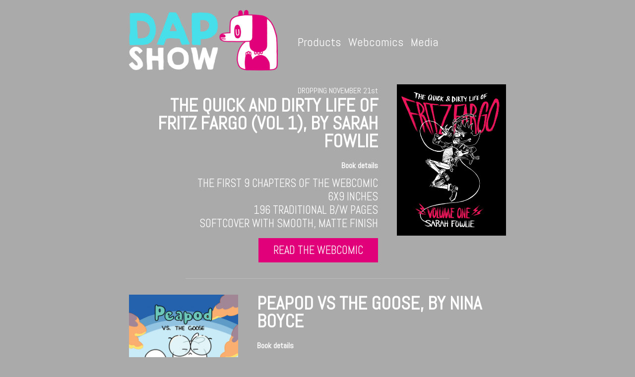

--- FILE ---
content_type: text/html; charset=UTF-8
request_url: http://dapshow.com/blog/2010/01/webcomics-live/
body_size: 6672
content:
<!DOCTYPE html>
<html class="no-js" itemscope itemtype="http://schema.org/WebPage">
    <head>
        <meta charset="UTF-8">
        <link rel="stylesheet" type="text/css" href="http://fonts.googleapis.com/css?family=Abel&amp;subset=latin,cyrillic-ext">

        <meta http-equiv="X-UA-Compatible" content="IE=edge,chrome=1">
        <title>DAPshow | Alt Comics</title>
        <meta name="title" content="DAPshow | Alt Comics">
        <meta name="og:title" content="DAPshow | Alt Comics">
        <meta name="twitter:title" content="DAPshow | Alt Comics">
        <meta property="og:site_name" content="DAPshow | Alt Comics">
        <meta name="description" content="Sweat Treats, now available for purchase!">
        <meta name="og:description" content="Sweat Treats, now available for purchase!">
        <meta name="twitter:description" content="Sweat Treats, now available for purchase!">
        <meta name="keywords" content="dapshow, dapshow press, dapshow comics, alt comics, comics">
        <meta property="og:image" content="http://dapshow.com/media/2016/10/social.png">
        <meta name="twitter:image" content="http://dapshow.com/media/2016/10/social.png">
        <meta name="twitter:image:src" content="http://dapshow.com/media/2016/10/social.png">
        <meta property="og:url" content="http://dapshow.com">
        <meta name="twitter:url" content="http://twitter.com">
        <meta property="og:type" content="website">
        <meta name="twitter:card" content="summary||summary_large_image">
        <meta name="twitter:site" content="@DAPshow">
        <meta name="twitter:creator" content="@DAPshow">
        <meta name="viewport" content="width=device-width, initial-scale=1">
        <link rel="stylesheet" href="http://dapshow.com/wp-content/themes/coming-soon/style.css?1.1.1">
        <script type="text/javascript">
/* <![CDATA[ */
window.JetpackScriptData = {"site":{"icon":"","title":"DAPshow","host":"dreamhost","is_wpcom_platform":false}};
/* ]]> */
</script>
<meta name='robots' content='max-image-preview:large' />
	<style>img:is([sizes="auto" i], [sizes^="auto," i]) { contain-intrinsic-size: 3000px 1500px }</style>
	<link rel="alternate" type="application/rss+xml" title="DAPshow &raquo; Webcomics LIVE! Comments Feed" href="http://dapshow.com/blog/2010/01/webcomics-live/feed/" />
<script type="text/javascript">
/* <![CDATA[ */
window._wpemojiSettings = {"baseUrl":"https:\/\/s.w.org\/images\/core\/emoji\/16.0.1\/72x72\/","ext":".png","svgUrl":"https:\/\/s.w.org\/images\/core\/emoji\/16.0.1\/svg\/","svgExt":".svg","source":{"concatemoji":"http:\/\/dapshow.com\/wp-includes\/js\/wp-emoji-release.min.js?ver=6.8.3"}};
/*! This file is auto-generated */
!function(s,n){var o,i,e;function c(e){try{var t={supportTests:e,timestamp:(new Date).valueOf()};sessionStorage.setItem(o,JSON.stringify(t))}catch(e){}}function p(e,t,n){e.clearRect(0,0,e.canvas.width,e.canvas.height),e.fillText(t,0,0);var t=new Uint32Array(e.getImageData(0,0,e.canvas.width,e.canvas.height).data),a=(e.clearRect(0,0,e.canvas.width,e.canvas.height),e.fillText(n,0,0),new Uint32Array(e.getImageData(0,0,e.canvas.width,e.canvas.height).data));return t.every(function(e,t){return e===a[t]})}function u(e,t){e.clearRect(0,0,e.canvas.width,e.canvas.height),e.fillText(t,0,0);for(var n=e.getImageData(16,16,1,1),a=0;a<n.data.length;a++)if(0!==n.data[a])return!1;return!0}function f(e,t,n,a){switch(t){case"flag":return n(e,"\ud83c\udff3\ufe0f\u200d\u26a7\ufe0f","\ud83c\udff3\ufe0f\u200b\u26a7\ufe0f")?!1:!n(e,"\ud83c\udde8\ud83c\uddf6","\ud83c\udde8\u200b\ud83c\uddf6")&&!n(e,"\ud83c\udff4\udb40\udc67\udb40\udc62\udb40\udc65\udb40\udc6e\udb40\udc67\udb40\udc7f","\ud83c\udff4\u200b\udb40\udc67\u200b\udb40\udc62\u200b\udb40\udc65\u200b\udb40\udc6e\u200b\udb40\udc67\u200b\udb40\udc7f");case"emoji":return!a(e,"\ud83e\udedf")}return!1}function g(e,t,n,a){var r="undefined"!=typeof WorkerGlobalScope&&self instanceof WorkerGlobalScope?new OffscreenCanvas(300,150):s.createElement("canvas"),o=r.getContext("2d",{willReadFrequently:!0}),i=(o.textBaseline="top",o.font="600 32px Arial",{});return e.forEach(function(e){i[e]=t(o,e,n,a)}),i}function t(e){var t=s.createElement("script");t.src=e,t.defer=!0,s.head.appendChild(t)}"undefined"!=typeof Promise&&(o="wpEmojiSettingsSupports",i=["flag","emoji"],n.supports={everything:!0,everythingExceptFlag:!0},e=new Promise(function(e){s.addEventListener("DOMContentLoaded",e,{once:!0})}),new Promise(function(t){var n=function(){try{var e=JSON.parse(sessionStorage.getItem(o));if("object"==typeof e&&"number"==typeof e.timestamp&&(new Date).valueOf()<e.timestamp+604800&&"object"==typeof e.supportTests)return e.supportTests}catch(e){}return null}();if(!n){if("undefined"!=typeof Worker&&"undefined"!=typeof OffscreenCanvas&&"undefined"!=typeof URL&&URL.createObjectURL&&"undefined"!=typeof Blob)try{var e="postMessage("+g.toString()+"("+[JSON.stringify(i),f.toString(),p.toString(),u.toString()].join(",")+"));",a=new Blob([e],{type:"text/javascript"}),r=new Worker(URL.createObjectURL(a),{name:"wpTestEmojiSupports"});return void(r.onmessage=function(e){c(n=e.data),r.terminate(),t(n)})}catch(e){}c(n=g(i,f,p,u))}t(n)}).then(function(e){for(var t in e)n.supports[t]=e[t],n.supports.everything=n.supports.everything&&n.supports[t],"flag"!==t&&(n.supports.everythingExceptFlag=n.supports.everythingExceptFlag&&n.supports[t]);n.supports.everythingExceptFlag=n.supports.everythingExceptFlag&&!n.supports.flag,n.DOMReady=!1,n.readyCallback=function(){n.DOMReady=!0}}).then(function(){return e}).then(function(){var e;n.supports.everything||(n.readyCallback(),(e=n.source||{}).concatemoji?t(e.concatemoji):e.wpemoji&&e.twemoji&&(t(e.twemoji),t(e.wpemoji)))}))}((window,document),window._wpemojiSettings);
/* ]]> */
</script>
<style id='wp-emoji-styles-inline-css' type='text/css'>

	img.wp-smiley, img.emoji {
		display: inline !important;
		border: none !important;
		box-shadow: none !important;
		height: 1em !important;
		width: 1em !important;
		margin: 0 0.07em !important;
		vertical-align: -0.1em !important;
		background: none !important;
		padding: 0 !important;
	}
</style>
<link rel='stylesheet' id='wp-block-library-css' href='http://dapshow.com/wp-includes/css/dist/block-library/style.min.css?ver=6.8.3' type='text/css' media='all' />
<style id='classic-theme-styles-inline-css' type='text/css'>
/*! This file is auto-generated */
.wp-block-button__link{color:#fff;background-color:#32373c;border-radius:9999px;box-shadow:none;text-decoration:none;padding:calc(.667em + 2px) calc(1.333em + 2px);font-size:1.125em}.wp-block-file__button{background:#32373c;color:#fff;text-decoration:none}
</style>
<style id='global-styles-inline-css' type='text/css'>
:root{--wp--preset--aspect-ratio--square: 1;--wp--preset--aspect-ratio--4-3: 4/3;--wp--preset--aspect-ratio--3-4: 3/4;--wp--preset--aspect-ratio--3-2: 3/2;--wp--preset--aspect-ratio--2-3: 2/3;--wp--preset--aspect-ratio--16-9: 16/9;--wp--preset--aspect-ratio--9-16: 9/16;--wp--preset--color--black: #000000;--wp--preset--color--cyan-bluish-gray: #abb8c3;--wp--preset--color--white: #ffffff;--wp--preset--color--pale-pink: #f78da7;--wp--preset--color--vivid-red: #cf2e2e;--wp--preset--color--luminous-vivid-orange: #ff6900;--wp--preset--color--luminous-vivid-amber: #fcb900;--wp--preset--color--light-green-cyan: #7bdcb5;--wp--preset--color--vivid-green-cyan: #00d084;--wp--preset--color--pale-cyan-blue: #8ed1fc;--wp--preset--color--vivid-cyan-blue: #0693e3;--wp--preset--color--vivid-purple: #9b51e0;--wp--preset--gradient--vivid-cyan-blue-to-vivid-purple: linear-gradient(135deg,rgba(6,147,227,1) 0%,rgb(155,81,224) 100%);--wp--preset--gradient--light-green-cyan-to-vivid-green-cyan: linear-gradient(135deg,rgb(122,220,180) 0%,rgb(0,208,130) 100%);--wp--preset--gradient--luminous-vivid-amber-to-luminous-vivid-orange: linear-gradient(135deg,rgba(252,185,0,1) 0%,rgba(255,105,0,1) 100%);--wp--preset--gradient--luminous-vivid-orange-to-vivid-red: linear-gradient(135deg,rgba(255,105,0,1) 0%,rgb(207,46,46) 100%);--wp--preset--gradient--very-light-gray-to-cyan-bluish-gray: linear-gradient(135deg,rgb(238,238,238) 0%,rgb(169,184,195) 100%);--wp--preset--gradient--cool-to-warm-spectrum: linear-gradient(135deg,rgb(74,234,220) 0%,rgb(151,120,209) 20%,rgb(207,42,186) 40%,rgb(238,44,130) 60%,rgb(251,105,98) 80%,rgb(254,248,76) 100%);--wp--preset--gradient--blush-light-purple: linear-gradient(135deg,rgb(255,206,236) 0%,rgb(152,150,240) 100%);--wp--preset--gradient--blush-bordeaux: linear-gradient(135deg,rgb(254,205,165) 0%,rgb(254,45,45) 50%,rgb(107,0,62) 100%);--wp--preset--gradient--luminous-dusk: linear-gradient(135deg,rgb(255,203,112) 0%,rgb(199,81,192) 50%,rgb(65,88,208) 100%);--wp--preset--gradient--pale-ocean: linear-gradient(135deg,rgb(255,245,203) 0%,rgb(182,227,212) 50%,rgb(51,167,181) 100%);--wp--preset--gradient--electric-grass: linear-gradient(135deg,rgb(202,248,128) 0%,rgb(113,206,126) 100%);--wp--preset--gradient--midnight: linear-gradient(135deg,rgb(2,3,129) 0%,rgb(40,116,252) 100%);--wp--preset--font-size--small: 13px;--wp--preset--font-size--medium: 20px;--wp--preset--font-size--large: 36px;--wp--preset--font-size--x-large: 42px;--wp--preset--spacing--20: 0.44rem;--wp--preset--spacing--30: 0.67rem;--wp--preset--spacing--40: 1rem;--wp--preset--spacing--50: 1.5rem;--wp--preset--spacing--60: 2.25rem;--wp--preset--spacing--70: 3.38rem;--wp--preset--spacing--80: 5.06rem;--wp--preset--shadow--natural: 6px 6px 9px rgba(0, 0, 0, 0.2);--wp--preset--shadow--deep: 12px 12px 50px rgba(0, 0, 0, 0.4);--wp--preset--shadow--sharp: 6px 6px 0px rgba(0, 0, 0, 0.2);--wp--preset--shadow--outlined: 6px 6px 0px -3px rgba(255, 255, 255, 1), 6px 6px rgba(0, 0, 0, 1);--wp--preset--shadow--crisp: 6px 6px 0px rgba(0, 0, 0, 1);}:where(.is-layout-flex){gap: 0.5em;}:where(.is-layout-grid){gap: 0.5em;}body .is-layout-flex{display: flex;}.is-layout-flex{flex-wrap: wrap;align-items: center;}.is-layout-flex > :is(*, div){margin: 0;}body .is-layout-grid{display: grid;}.is-layout-grid > :is(*, div){margin: 0;}:where(.wp-block-columns.is-layout-flex){gap: 2em;}:where(.wp-block-columns.is-layout-grid){gap: 2em;}:where(.wp-block-post-template.is-layout-flex){gap: 1.25em;}:where(.wp-block-post-template.is-layout-grid){gap: 1.25em;}.has-black-color{color: var(--wp--preset--color--black) !important;}.has-cyan-bluish-gray-color{color: var(--wp--preset--color--cyan-bluish-gray) !important;}.has-white-color{color: var(--wp--preset--color--white) !important;}.has-pale-pink-color{color: var(--wp--preset--color--pale-pink) !important;}.has-vivid-red-color{color: var(--wp--preset--color--vivid-red) !important;}.has-luminous-vivid-orange-color{color: var(--wp--preset--color--luminous-vivid-orange) !important;}.has-luminous-vivid-amber-color{color: var(--wp--preset--color--luminous-vivid-amber) !important;}.has-light-green-cyan-color{color: var(--wp--preset--color--light-green-cyan) !important;}.has-vivid-green-cyan-color{color: var(--wp--preset--color--vivid-green-cyan) !important;}.has-pale-cyan-blue-color{color: var(--wp--preset--color--pale-cyan-blue) !important;}.has-vivid-cyan-blue-color{color: var(--wp--preset--color--vivid-cyan-blue) !important;}.has-vivid-purple-color{color: var(--wp--preset--color--vivid-purple) !important;}.has-black-background-color{background-color: var(--wp--preset--color--black) !important;}.has-cyan-bluish-gray-background-color{background-color: var(--wp--preset--color--cyan-bluish-gray) !important;}.has-white-background-color{background-color: var(--wp--preset--color--white) !important;}.has-pale-pink-background-color{background-color: var(--wp--preset--color--pale-pink) !important;}.has-vivid-red-background-color{background-color: var(--wp--preset--color--vivid-red) !important;}.has-luminous-vivid-orange-background-color{background-color: var(--wp--preset--color--luminous-vivid-orange) !important;}.has-luminous-vivid-amber-background-color{background-color: var(--wp--preset--color--luminous-vivid-amber) !important;}.has-light-green-cyan-background-color{background-color: var(--wp--preset--color--light-green-cyan) !important;}.has-vivid-green-cyan-background-color{background-color: var(--wp--preset--color--vivid-green-cyan) !important;}.has-pale-cyan-blue-background-color{background-color: var(--wp--preset--color--pale-cyan-blue) !important;}.has-vivid-cyan-blue-background-color{background-color: var(--wp--preset--color--vivid-cyan-blue) !important;}.has-vivid-purple-background-color{background-color: var(--wp--preset--color--vivid-purple) !important;}.has-black-border-color{border-color: var(--wp--preset--color--black) !important;}.has-cyan-bluish-gray-border-color{border-color: var(--wp--preset--color--cyan-bluish-gray) !important;}.has-white-border-color{border-color: var(--wp--preset--color--white) !important;}.has-pale-pink-border-color{border-color: var(--wp--preset--color--pale-pink) !important;}.has-vivid-red-border-color{border-color: var(--wp--preset--color--vivid-red) !important;}.has-luminous-vivid-orange-border-color{border-color: var(--wp--preset--color--luminous-vivid-orange) !important;}.has-luminous-vivid-amber-border-color{border-color: var(--wp--preset--color--luminous-vivid-amber) !important;}.has-light-green-cyan-border-color{border-color: var(--wp--preset--color--light-green-cyan) !important;}.has-vivid-green-cyan-border-color{border-color: var(--wp--preset--color--vivid-green-cyan) !important;}.has-pale-cyan-blue-border-color{border-color: var(--wp--preset--color--pale-cyan-blue) !important;}.has-vivid-cyan-blue-border-color{border-color: var(--wp--preset--color--vivid-cyan-blue) !important;}.has-vivid-purple-border-color{border-color: var(--wp--preset--color--vivid-purple) !important;}.has-vivid-cyan-blue-to-vivid-purple-gradient-background{background: var(--wp--preset--gradient--vivid-cyan-blue-to-vivid-purple) !important;}.has-light-green-cyan-to-vivid-green-cyan-gradient-background{background: var(--wp--preset--gradient--light-green-cyan-to-vivid-green-cyan) !important;}.has-luminous-vivid-amber-to-luminous-vivid-orange-gradient-background{background: var(--wp--preset--gradient--luminous-vivid-amber-to-luminous-vivid-orange) !important;}.has-luminous-vivid-orange-to-vivid-red-gradient-background{background: var(--wp--preset--gradient--luminous-vivid-orange-to-vivid-red) !important;}.has-very-light-gray-to-cyan-bluish-gray-gradient-background{background: var(--wp--preset--gradient--very-light-gray-to-cyan-bluish-gray) !important;}.has-cool-to-warm-spectrum-gradient-background{background: var(--wp--preset--gradient--cool-to-warm-spectrum) !important;}.has-blush-light-purple-gradient-background{background: var(--wp--preset--gradient--blush-light-purple) !important;}.has-blush-bordeaux-gradient-background{background: var(--wp--preset--gradient--blush-bordeaux) !important;}.has-luminous-dusk-gradient-background{background: var(--wp--preset--gradient--luminous-dusk) !important;}.has-pale-ocean-gradient-background{background: var(--wp--preset--gradient--pale-ocean) !important;}.has-electric-grass-gradient-background{background: var(--wp--preset--gradient--electric-grass) !important;}.has-midnight-gradient-background{background: var(--wp--preset--gradient--midnight) !important;}.has-small-font-size{font-size: var(--wp--preset--font-size--small) !important;}.has-medium-font-size{font-size: var(--wp--preset--font-size--medium) !important;}.has-large-font-size{font-size: var(--wp--preset--font-size--large) !important;}.has-x-large-font-size{font-size: var(--wp--preset--font-size--x-large) !important;}
:where(.wp-block-post-template.is-layout-flex){gap: 1.25em;}:where(.wp-block-post-template.is-layout-grid){gap: 1.25em;}
:where(.wp-block-columns.is-layout-flex){gap: 2em;}:where(.wp-block-columns.is-layout-grid){gap: 2em;}
:root :where(.wp-block-pullquote){font-size: 1.5em;line-height: 1.6;}
</style>
<link rel='stylesheet' id='wsl-widget-css' href='http://dapshow.com/wp-content/plugins/wordpress-social-login/assets/css/style.css?ver=6.8.3' type='text/css' media='all' />
<link rel="https://api.w.org/" href="http://dapshow.com/wp-json/" /><link rel="alternate" title="JSON" type="application/json" href="http://dapshow.com/wp-json/wp/v2/posts/213" /><link rel="EditURI" type="application/rsd+xml" title="RSD" href="http://dapshow.com/xmlrpc.php?rsd" />
<link rel="canonical" href="http://dapshow.com/blog/2010/01/webcomics-live/" />
<link rel='shortlink' href='http://dapshow.com/?p=213' />
<link rel="alternate" title="oEmbed (JSON)" type="application/json+oembed" href="http://dapshow.com/wp-json/oembed/1.0/embed?url=http%3A%2F%2Fdapshow.com%2Fblog%2F2010%2F01%2Fwebcomics-live%2F" />
<link rel="alternate" title="oEmbed (XML)" type="text/xml+oembed" href="http://dapshow.com/wp-json/oembed/1.0/embed?url=http%3A%2F%2Fdapshow.com%2Fblog%2F2010%2F01%2Fwebcomics-live%2F&#038;format=xml" />

<!-- Jetpack Open Graph Tags -->
<meta property="og:type" content="article" />
<meta property="og:title" content="Webcomics LIVE!" />
<meta property="og:url" content="http://dapshow.com/blog/2010/01/webcomics-live/" />
<meta property="og:description" content="Webcomics on DAPshow are up and running. We have launched with 4 comics, and 3 more are on the way. Webcomics currently up are: BARACUDAFuseHardcore Fetish BoysThe Great Rift A couple of them have …" />
<meta property="article:published_time" content="2010-01-06T00:52:57+00:00" />
<meta property="article:modified_time" content="2010-01-06T00:52:57+00:00" />
<meta property="og:site_name" content="DAPshow" />
<meta property="og:image" content="https://s0.wp.com/i/blank.jpg" />
<meta property="og:image:alt" content="" />
<meta property="og:locale" content="en_US" />
<meta name="twitter:text:title" content="Webcomics LIVE!" />
<meta name="twitter:card" content="summary" />

<!-- End Jetpack Open Graph Tags -->
    </head>
    <body id="coming-soon">
        <meta content="DAPshow | Alt Comics" itemprop="name">
        <meta content="Sweat Treats, now available for purchase!" itemprop="description">
        <meta itemprop="image" content="http://dapshow.com/media/2015/05/social_fb.png">

        <main role="main" class="container">

          <header role="banner">
            <a href="/" class="title"><img alt="DAPshow banner" src="http://dapshow.com/media/2015/10/logo-cover.png"></a>
            <ul class="links">
              <li><a href="http://shop.dapshow.com">Products</a></li>
              <li><a href="#webcomics">Webcomics</a></li>
      	      <li><a href="#media">Media</a></li>
            </ul>
          </header>
			
	  <div class="big-project right" itemprop="mainEntity" itemscope="" itemtype="http://schema.org/Book">
	    <div class="big-project-inner">
	    <figure>
              <img itemprop="image" src="https://cdn.shopify.com/s/files/1/1528/3207/products/cover_art_grande.jpg?v=1537554359" alt="fritz fargo by sarah fowlie">
	    </figure>
	    <figcaption>
	      <span>DROPPING NOVEMBER 21st</span>
              <h2>The Quick and Dirty Life of Fritz Fargo (vol 1), by Sarah Fowlie</h2>
		<strong>Book details</strong>
		  <ul>
		    <li>The first 9 chapters of the webcomic</li>
		    <li>6x9 inches</li>
		    <li><span itemprop="numberOfPages">196</span> traditional B/W pages</li>
                    <li>Softcover with smooth, matte finish</li>		
		  </ul>
                  <div class="order">
                    <a target="_blank" href="http://fritzfargo.com">Read the webcomic</a>
             	    <meta itemprop="priceCurrency" content="USD">
                  </div>
	    </figcaption>
            </div>
          </div>

          <div class="big-project" itemprop="mainEntity" itemscope itemtype="http://schema.org/Book">
            <div class="big-project-inner">
		<figure>
          		<img itemprop="image" src="http://dapshow.com/media/2016/10/peopod_comic_00.jpg" alt="peapod vs the goose by nina boyce">
		</figure>
		<figcaption>
	  		<h2>Peapod vs the Goose, by Nina Boyce</h2>
			<strong>Book details</strong>
			<ul>
				<li>3 fun stories</li>
				<li>6x9 inches</li>
				<li><span itemprop="numberOfPages">12</span> full color pages</li>
				<li>All ages</li>
			</ul>

			<div class="order" itemprop="offers" itemscope itemtype="http://schema.org/Offer">
                          <a itemprop="price" content="5.00" target="_blank" href="https://shop.dapshow.com/collections/all/products/peapod-vs-the-goose">Buy Physical ($5)</a>
                          <meta itemprop="priceCurrency" content="USD" />
                        </div>
		</figcaption>
            </div>
          </div>
		  <div class="block-wrap">
			<div class="block">
		      <h4>Good Boy Puggo Sticker</h4>
			  <a href="https://shop.dapshow.com/collections/all/products/good-boy-puggo-sticker" title="Good Boy Puggo Sticker">
		        <span>Slap 'em all over.</span>
		        <img src="https://cdn.shopify.com/s/files/1/1528/3207/products/pugsticker.jpg?v=1524617317" class="half" alt="Nina Boyce Puggo Sticker">
			  </a>
            </div>
            <div class="block">
		      <h4>Weary Vampire Enamel Pin</h4>
			  <a href="https://shop.dapshow.com/collections/all/products/weary-vampire-pin" title="Weary Vampire skull Pin">
		        <span>You know that feel.</span>
		        <img src="https://cdn.shopify.com/s/files/1/1528/3207/products/IMG_7605.JPG?v=1520646768" class="half" alt="Justin King Weary Vampire">
			  </a>
            </div>
		  </div>

        <section id="media">
       	  <h3>Media</h3>
          <p>DAPshow's been featured in various medias!<p>

	  <ul>
	    <li><strong>Comic Book and Movie Reviews</strong> <a href="http://www.comicbookandmoviereviews.com/2016/03/sweet-meats-be-sweet-to-your-meat.html" target="media">Sweet Meats interview</a>
            </li>
            <li>
              <strong>Comic Related</strong>
              <a href="http://www.comicrelated.com/news/4762/gothology" target="media">Dark Discussions With Decapitated Dan</a>
            </li>
            <li>
              <strong><a href="http://dapshow.com/gothology/files/2010/10/eternal-sad-gothic-beauty.jpg" target="media">Gothic Beauty Magazine | Issue #31</a></strong>
            </li>
          </ul>
	</section>

        </main>
	<footer id="end">
	  <div class="container">
		<h4>Follow us!</h4>
		<strong><a href="http://twitter.com/DAPshow">@DAPshow</a></strong>
		<h4>And some of our contributors!</h4>
		<strong style="display:block"><span style="display:inline-block;width:100px;">Reddit: </span><a href="https://www.reddit.com/user/justarhymes" target="_blank">/u/justarhymes</a></strong>
		<strong><span style="display:inline-block;width:100px;">Twitter: </span><a href="http://twitter.com/justarhymes" target="_blank">@justarhymes</a> <span class="hide-mobile">|</span> <a href="http://twitter.com/ninagator" target="_blank">@ninagator</a> <span class="hide-mobile">|</span> <a href="http://twitter.com/whotookfowlie" target="_blank">@whotookfowlie</a> <span class="hide-mobile">|</span> <a href="http://twitter.com/KawaiiMess" target="_blank">@KawaiiMess</a></strong>
	  </div>
	</footer>
        <script type="speculationrules">
{"prefetch":[{"source":"document","where":{"and":[{"href_matches":"\/*"},{"not":{"href_matches":["\/wp-*.php","\/wp-admin\/*","\/media\/*","\/wp-content\/*","\/wp-content\/plugins\/*","\/wp-content\/themes\/coming-soon\/*","\/*\\?(.+)"]}},{"not":{"selector_matches":"a[rel~=\"nofollow\"]"}},{"not":{"selector_matches":".no-prefetch, .no-prefetch a"}}]},"eagerness":"conservative"}]}
</script>
	<script src="https://ajax.googleapis.com/ajax/libs/jquery/1.12.0/jquery.min.js"></script>
        <script src="http://dapshow.com/wp-content/themes/coming-soon/js/fitvid.js"></script>
	<script>
	  jQuery(document).ready(function(){
	    jQuery("#video").fitVids({ customSelector: "iframe[src^='http://kickstarter.com']"});
  	  });
	</script>
    </body>
</html>
<!-- Dynamic page generated in 0.182 seconds. -->
<!-- Cached page generated by WP-Super-Cache on 2026-01-20 23:06:03 -->

<!-- super cache -->

--- FILE ---
content_type: text/css
request_url: http://dapshow.com/wp-content/themes/coming-soon/style.css?1.1.1
body_size: 3625
content:
/*
Theme Name: Temp DAP
Theme URI: http://dapshow.com
Author: DAPshow
Author URI: http://dapshow.com/
Description: Temporary site placeholder
Version: 1.0
License: GNU General Public License v2 or later
License URI: http://www.gnu.org/licenses/gpl-2.0.html

This theme, like WordPress, is licensed under the GPL.
Use it to make something cool, have fun, and share what you've learned with others.
*/


/*! normalize.css v1.1.3 | MIT License | git.io/normalize */article,aside,details,figcaption,figure,footer,header,hgroup,main,nav,section,summary{display:block}audio,canvas,video{display:inline-block;*display:inline;*zoom:1}audio:not([controls]){display:none;height:0}[hidden]{display:none}html{font-size:100%;-ms-text-size-adjust:100%;-webkit-text-size-adjust:100%}html,button,input,select,textarea{font-family:sans-serif}body{margin:0}a:focus{outline:thin dotted}a:active,a:hover{outline:0}h1{font-size:2em;margin:.67em 0}h2{font-size:1.5em;margin:.83em 0}h3{font-size:1.17em;margin:0.8em 0 0.5em; line-height: 1;}h4{font-size:1em;margin:1.33em 0}h5{font-size:.83em;margin:1.67em 0}h6{font-size:.67em;margin:2.33em 0}abbr[title]{border-bottom:1px dotted}b,strong{font-weight:bold}blockquote{margin:1em 40px}dfn{font-style:italic}hr{-moz-box-sizing:content-box;box-sizing:content-box;height:0}mark{background:#ff0;color:#000}p,pre{margin:0.8em 0}code,kbd,pre,samp{font-family:monospace,serif;_font-family:'courier new',monospace;font-size:1em}pre{white-space:pre;white-space:pre-wrap;word-wrap:break-word}q{quotes:none}q:before,q:after{content:'';content:none}small{font-size:80%}sub,sup{font-size:75%;line-height:0;position:relative;vertical-align:baseline}sup{top:-0.5em}sub{bottom:-0.25em}dl,menu,ol,ul{margin:1em 0}dd{margin:0 0 0 40px}menu,ol,ul{padding:0 0 0 40px}nav ul,nav ol{list-style:none;list-style-image:none}img{border:0;-ms-interpolation-mode:bicubic}svg:not(:root){overflow:hidden}figure{margin:0}form{margin:0}fieldset{border:1px solid silver;margin:0 2px;padding:.35em .625em .75em}legend{border:0;padding:0;white-space:normal;*margin-left:-7px}button,input,select,textarea{font-size:100%;margin:0;vertical-align:baseline;*vertical-align:middle}button,input{line-height:normal}button,select{text-transform:none}button,html input[type="button"],input[type="reset"],input[type="submit"]{-webkit-appearance:button;cursor:pointer;*overflow:visible}button[disabled],html input[disabled]{cursor:default}input[type="checkbox"],input[type="radio"]{box-sizing:border-box;padding:0;*height:13px;*width:13px}input[type="search"]{-webkit-appearance:textfield;-moz-box-sizing:content-box;-webkit-box-sizing:content-box;box-sizing:content-box}input[type="search"]::-webkit-search-cancel-button,input[type="search"]::-webkit-search-decoration{-webkit-appearance:none}button::-moz-focus-inner,input::-moz-focus-inner{border:0;padding:0}textarea{overflow:auto;vertical-align:top}table{border-collapse:collapse;border-spacing:0}

/*! HTML5 Boilerplate v4.3.0 | MIT License | http://h5bp.com/ */

html,
button,
input,
select,
textarea {
    color: #222;
}

html {
    font-size: 1em;
    line-height: 1.6;
    font-family: 'Lato', Helvetica, Arial, sans-serif;
    color:#464646;
}

::-moz-selection {
    background: #b3d4fc;
    text-shadow: none;
}

::selection {
    background: #b3d4fc;
    text-shadow: none;
}

hr {
    display: block;
    height: 1px;
    border: 0;
    border-top: 1px solid #ccc;
    margin: 0.8em 0;
    padding: 0;
}

audio,
canvas,
img,
video {
    vertical-align: middle;
}

fieldset {
    border: 0;
    margin: 0;
    padding: 0;
}

textarea {
    resize: vertical;
}

.browsehappy {
    margin: 0.2em 0;
    background: #ccc;
    color: #000;
    padding: 0.2em 0;
}

*, *:before, *:after {
    -moz-box-sizing: border-box; -webkit-box-sizing: border-box; box-sizing: border-box;
}

html, #coming-soon {
    overflow-x: hidden;
}

#coming-soon {
    position: relative;
    background: #aaa;
    color:#fff;
    font-family: Abel, sans-serif;
    -webkit-font-smoothing: antialiased;
    -moz-osx-font-smoothing: grayscale;
    padding: 20px 0 0;
}
.block-wrap {
	overflow: hidden;
	position: relative;
}
.block {
	float: left;
	padding-right: 10px;
	width: 50%
}
.block:nth-child(2) {
	padding-left: 10px;
	padding-right: 0;
}
.block span {
	display: block;
}
.block img {
	display: block;
	width: 100%;
	height: auto;
}
.big-project {
  overflow: hidden;
  margin: 0.5em 0 2em;
}

.big-project:after {
  position: relative;
  width: 70%;
  content: '';
  margin: 2em auto 0;
  display: block;
  height: 1px;
  background-color: #BDBDBD;
  clear: both;
}

.big-project-inner {
 display: -ms-flexbox;
 display: -webkit-flex;
 display: flex;
 -webkit-justify-content: space-between;
 -ms-flex-pack: justify;
 justify-content: space-between;
}

.big-project.right .big-project-inner {
  -webkit-flex-direction: row-reverse;
  -ms-flex-direction: row-reverse;
  flex-direction: row-reverse;
  text-align: right;
}

.big-project figcaption {
      width: 66%;
}
.big-project h2,
#kickstart h2 {
	margin: 0 0 0.5em;
	text-transform: uppercase;
	font-size: 2.3em;
	line-height: 1;
}

#kickstart h2 {
font-size: 2rem;
}

#kickstart {
  overflow: hidden;
  padding-bottom: 1rem;
}
#video, #kickstart .about {
  float: left;
}
#video {
  width: 60%;
}
#kickstart .about {
  padding-left: 2%;
  width: 40%;
}
#kickstart input {
  display: block;
  width: 100%;
  height: 45px;
  padding: 0 10px;
  font-size: 1.2rem;
  color: #aaa;
  border: 0;
}
#kickstart input:focus {
  outline: 0;
  background: #f5f5f5;
}

.big-project ul {
	margin: 0.8em 0 0;
	list-style: none;
	padding: 0;
}
.big-project ul li {
	padding: 0;
	margin-bottom: 5px;
	font-size: 1.4em;
	line-height: 1;
	text-transform: uppercase;
}

.big-project figure {
	width: 29%;
}
.big-project figure img {
	width: 100%;
	height: auto;
}

.big-project em {
    float: left;
    display: block;
    margin: 1em 0 0;
    clear: both;
    line-height: 1.25;
}

#coming-soon h1 {
    text-align: center;
}

#coming-soon p {
	margin: 0 0 0.8em;
}
.order {
    overflow: hidden;
}
.order a {
    display: inline-block;
    position: relative;
    height: 2.2em;
    line-height: 2.2em;
    width: 48%;
    margin-top: 0.8rem;
    background: #e1007a;
    color: #fff;
    text-align: center;
    font-size: 1.4em;
    text-transform: uppercase;
    -ms-transition: all 200ms ease;
    -moz-transition: all 200ms ease;
    -o-transition: all 200ms ease;
    -webkit-transition: all 200ms ease;
    transition: all 200ms ease;
}
.order a:first-child {
    margin-right: 4%;
}
.order a:hover {
    color: #e1007a;
    background: #fff;
}
.big-project.right .order a:first-child {
  margin-right: 0;
  margin-left: 4%
}

.container {
    max-width: 800px;
    width: 100%;
    padding: 0 20px;
    margin: 0 auto;
}

#coming-soon h3 {
   margin: 2em 0 0.5em;
}
#coming-soon h3:before {
  position: relative;
  width: 70%;
  content: '';
  margin: 0 auto 2em;
  display: block;
  height: 1px;
  background-color: #BDBDBD;
}
#coming-soon h4 {
  margin: 0 0 0.5em;
  font-size: 1.5em;
}

a {
    color: #e1007a;
    text-decoration: none;
}
#coming-soon header {
  overflow: hidden;
}
#coming-soon header img {
    display: block;
    width: 300px;
    float: left;
    margin-bottom: 20px;
}
#coming-soon header .links {
  float: left;
  list-style: none;
  overflow: hidden;
}
#coming-soon header .links li {
  float: left;
  margin-right: 15px;
}
#coming-soon header .links li a {
  font-size: 24px;
  padding: 30px 0;
  display: block;
  color: #fff;
  -ms-transition: all 200ms ease;
  -moz-transition: all 200ms ease;
  -webkit-transition: all 200ms ease;
  transition: all 200ms ease;
}
#coming-soon header .links li a:hover {
  color: #e1007a;
}
#coming-soon header .links li:last-child {
  margin-right: 0;
}

#coming-soon header h1 {
    text-transform: uppercase;
}

#coming-soon #webcomics {
    margin:0;
    padding:0;
    list-style:none;
}

#coming-soon #webcomics li {
    display: block;
    float: left;
    width: 240px;
    height: 162px;
    margin-right: 20px;
    margin-bottom: 20px;
}
    #coming-soon #webcomics li.third {
        margin-right: 0;
    }
    #coming-soon #webcomics li a {
        position: relative;
        display: block;
        width: 100%;
        height: 100%;
        line-height: 100%;
        padding: 20px;
        text-align: center;
        -webkit-transition: all 300ms ease;
        -moz-transition: all 300ms ease;
        -ms-transition: all 300ms ease;
        -o-transition: all 300ms ease;
        transition: all 300ms ease;
    }
        #coming-soon #webcomics .pink a {
            background: #e1007a;
        }
        #coming-soon #webcomics .blue a {
            background: #47dfea;
        }
        #coming-soon #webcomics .gray a {
            background: #444;
        }
            #coming-soon #webcomics li a:hover {
                background: #000;
                -moz-transform: scale(1.1) rotate(0deg) translateX(0px) translateY(-5px) skewX(0deg) skewY(2deg);
                -webkit-transform: scale(1.1) rotate(0deg) translateX(0px) translateY(-5px) skewX(0deg) skewY(2deg);
                -o-transform: scale(1.1) rotate(0deg) translateX(0px) translateY(-5px) skewX(0deg) skewY(2deg);
                -ms-transform: scale(1.1) rotate(0deg) translateX(0px) translateY(-5px) skewX(0deg) skewY(2deg);
                transform: scale(1.1) rotate(0deg) translateX(0px) translateY(-5px) skewX(0deg) skewY(2deg);
                z-index: 20;
            }
                #coming-soon #webcomics .first a:hover,
                #coming-soon #webcomics .third a:hover {
                    -moz-transform: scale(1.1) rotate(0deg) translateX(0px) translateY(-5px) skewX(0deg) skewY(-2deg);
                    -webkit-transform: scale(1.1) rotate(0deg) translateX(0px) translateY(-5px) skewX(0deg) skewY(-2deg);
                    -o-transform: scale(1.1) rotate(0deg) translateX(0px) translateY(-5px) skewX(0deg) skewY(-2deg);
                    -ms-transform: scale(1.1) rotate(0deg) translateX(0px) translateY(-5px) skewX(0deg) skewY(-2deg);
                    transform: scale(1.1) rotate(0deg) translateX(0px) translateY(-5px) skewX(0deg) skewY(-2deg);
                }

        #coming-soon #webcomics li a img {
            position: absolute;
            top: 20px;
            right: 0;
            bottom: 20px;
            left: 0;
            margin: auto;
            height: auto;
            vertical-align: middle;
            width: 80%;
        }
            #coming-soon #webcomics .mzero a img {
                width: 50%;
            }

        #coming-soon #zine a img {
            width: 100%;
            height: auto;
            -webkit-transition: all 300ms ease;
            -moz-transition: all 300ms ease;
            -ms-transition: all 300ms ease;
            -o-transition: all 300ms ease;
            transition: all 300ms ease;
        }
            #coming-soon #zine a:hover img {
                -moz-transform: scale(1.1) rotate(0deg) translateX(0px) translateY(-5px) skewX(0deg) skewY(0deg);
                -webkit-transform: scale(1.1) rotate(0deg) translateX(0px) translateY(-5px) skewX(0deg) skewY(0deg);
                -o-transform: scale(1.1) rotate(0deg) translateX(0px) translateY(-5px) skewX(0deg) skewY(0deg);
                -ms-transform: scale(1.1) rotate(0deg) translateX(0px) translateY(-5px) skewX(0deg) skewY(0deg);
                transform: scale(1.1) rotate(0deg) translateX(0px) translateY(-5px) skewX(0deg) skewY(0deg);
            }

#end {
	clear: both;
	background: #444;
	color:#fff;
        font-family: Abel, sans-serif;
        -webkit-font-smoothing: antialiased;
        -moz-osx-font-smoothing: grayscale;
        padding: 20px 0;
}

#end a {
	color: #e1007a;
	font-weight: 800;
	font-size: 1.2em;
	text-decoration: none;
	-webkit-transition: all 300ms ease;
        -moz-transition: all 300ms ease;
        -ms-transition: all 300ms ease;
        -o-transition: all 300ms ease;
        transition: all 300ms ease;
}
#end h3, #end h4 {
	text-transform: uppercase;
}
#end a:hover {
	color: #B30589;
}


.other-products ul {
  margin: 0;
  padding: 0;
  list-style: none;
  overflow: hidden;
}

.other-products ul li {
  float: left;
  width: 59%;
  margin-left: 1.25%;
}

.other-products ul .sheeb {
  width: 39.75%;
  margin-left: 0;
}

.other-products ul li img {
  display: block;
  width: 100%;
  height: auto;
}

#anthologies {
  overflow: hidden;
}

#anthologies .comic {
  width: 24%;
  margin-right: 1%;
  float: left;
}

#anthologies .comic:last-child {
  margin-right: 0;
}

#anthologies .comic img {
  display: block;
  width: 100%;
  height: auto;
}

#media {
  clear: left;
  margin-bottom: 1rem;
}

#media ul {
  margin: 0;
  padding: 0;
  list-style: none;
}

#media img {
  display: block;
  width: 60%;
  height: auto;
}

@media only screen and (max-width: 900px) {
  #kickstart .about,
  #video {
    width: 50%;
  }
}

@media only screen and (max-width: 800px) {
     #coming-soon header img {
       width: 100%;
       height: auto;
     }
     #coming-soon header .links li a {
       font-size: 1.1rem;
     }
     #kickstart .about {
       margin-top: 2rem;
     }
     #kickstart .about,
     #video {
       width: 100%;
       float: none;
     }
	
	.block {
		width: 100%;
		float: none;
		padding-right: 0;
		padding-left: 0;
	}

    .hide-mobile {opacity: 0;}

    #zine figcaption,
    #zine figure {
        width: 100%;
    }
    #zine figure {
        margin-bottom: 0.8em;
    }
    #coming-soon #webcomics li {
        width: 100%;
        height: 400px;
    }

    #coming-soon #webcomics .three a img {
        width: 20%;
    }

    #coming-soon #webcomics li a:hover,
    #coming-soon #webcomics .even a:hover,
    #coming-soon #zine a:hover img {
        opacity: 0.75;
        -moz-transform: scale(1) rotate(0deg) translateX(0px) translateY(0px) skewX(0deg) skewY(0deg);
        -webkit-transform: scale(1) rotate(0deg) translateX(0px) translateY(0px) skewX(0deg) skewY(0deg);
        -o-transform: scale(1) rotate(0deg) translateX(0px) translateY(0px) skewX(0deg) skewY(0deg);
        -ms-transform: scale(1) rotate(0deg) translateX(0px) translateY(0px) skewX(0deg) skewY(0deg);
        transform: scale(1) rotate(0deg) translateX(0px) translateY(0px) skewX(0deg) skewY(0deg);
    }

}

@media only screen and (max-width: 450px) {
  #coming-soon header .links li a {
    font-size: 0.9rem;
   }
  .order a {
    width: 100%;
    margin-right: 0;
  }
  #coming-soon #webcomics li {
    height: 275px;
  }
  #anthologies .comic {
    width: 49%;
    margin-right: 2%;
  }
  #anthologies .book2,
  #anthologies .bev {
    margin-right: 0;
  }
  #anthologies .book1,
  #anthologies .book2 {
    margin-bottom: 2%;
  }
}
